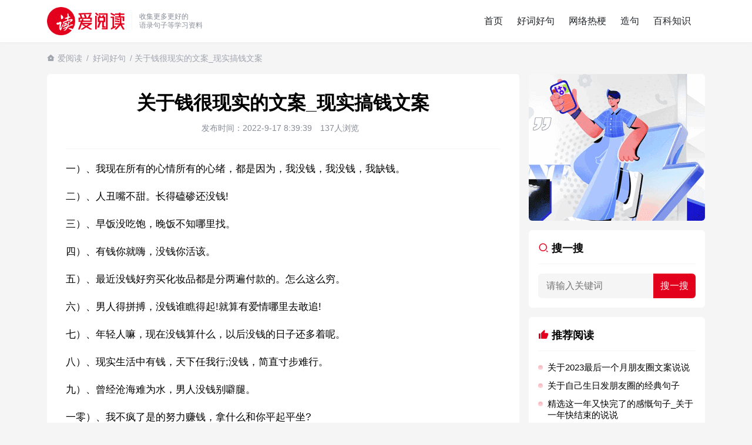

--- FILE ---
content_type: text/html; charset=utf-8
request_url: https://www.google.com/recaptcha/api2/aframe
body_size: 266
content:
<!DOCTYPE HTML><html><head><meta http-equiv="content-type" content="text/html; charset=UTF-8"></head><body><script nonce="-cyfaxpQ6qQppzUBmzgpHw">/** Anti-fraud and anti-abuse applications only. See google.com/recaptcha */ try{var clients={'sodar':'https://pagead2.googlesyndication.com/pagead/sodar?'};window.addEventListener("message",function(a){try{if(a.source===window.parent){var b=JSON.parse(a.data);var c=clients[b['id']];if(c){var d=document.createElement('img');d.src=c+b['params']+'&rc='+(localStorage.getItem("rc::a")?sessionStorage.getItem("rc::b"):"");window.document.body.appendChild(d);sessionStorage.setItem("rc::e",parseInt(sessionStorage.getItem("rc::e")||0)+1);localStorage.setItem("rc::h",'1762505481401');}}}catch(b){}});window.parent.postMessage("_grecaptcha_ready", "*");}catch(b){}</script></body></html>

--- FILE ---
content_type: text/css
request_url: https://www.iread.wang/wp-content/themes/iread/theme/style.css
body_size: 7671
content:
@font-face{font-family:"iconfont";src:url("https://at.alicdn.com/t/c/font_4013331_4ibtbqidg6b.woff2?t=1681450448500") format("woff2"),url("https://at.alicdn.com/t/c/font_4013331_4ibtbqidg6b.woff?t=1681450448500") format("woff"),url("https://at.alicdn.com/t/c/font_4013331_4ibtbqidg6b.ttf?t=1681450448500") format("truetype")}.iconfont{font-family:"iconfont" !important;font-size:16px;font-style:normal;-webkit-font-smoothing:antialiased;-moz-osx-font-smoothing:grayscale}.icon-arrow-down-s-line:before{content:"\ef29"}.icon-home--fill:before{content:"\eda7"}.icon-price-tag--line:before{content:"\ee96"}.icon-link-m:before{content:"\ee77"}.icon-calendar--line:before{content:"\edb7"}.icon-book-read-fill:before{content:"\ee39"}.icon-file-list--line:before{content:"\ee46"}.icon-price-tag--fill:before{content:"\ee95"}.icon-wechat-fill:before{content:"\eeb2"}.icon-fire-fill:before{content:"\ef18"}.icon-arrow-right-s-line:before{content:"\ef31"}.icon-eye-line:before{content:"\ef49"}.icon-eye-fill:before{content:"\ef4a"}.icon-search--line:before{content:"\ef6c"}.icon-star-fill:before{content:"\ef7c"}.icon-thumb-up-fill:before{content:"\ef80"}.icon-time-fill:before{content:"\ef81"}.icon-moon-clear-fill:before{content:"\efa7"}.icon-sun-fill:before{content:"\efab"}/*! normalize.css v8.0.1 | MIT License | github.com/necolas/normalize.css */html{line-height:1.15;-webkit-text-size-adjust:100%;scroll-behavior:smooth}body{margin:0}main{display:block}h1{font-size:2em;margin:.67em 0}hr{box-sizing:content-box;height:0;overflow:visible}pre{font-family:monospace, monospace;font-size:1em}a{background-color:transparent}abbr[title]{border-bottom:none;text-decoration:underline;text-decoration:underline dotted}b,strong{font-weight:bolder}code,kbd,samp{font-family:monospace, monospace;font-size:1em}small{font-size:80%}sub,sup{font-size:75%;line-height:0;position:relative;vertical-align:baseline}sub{bottom:-0.25em}sup{top:-0.5em}img{border-style:none}button,input,optgroup,select,textarea{font-family:inherit;font-size:100%;line-height:1.15;margin:0}button,input{overflow:visible}button,select{text-transform:none}button,[type="button"],[type="reset"],[type="submit"]{-webkit-appearance:button}button::-moz-focus-inner,[type="button"]::-moz-focus-inner,[type="reset"]::-moz-focus-inner,[type="submit"]::-moz-focus-inner{border-style:none;padding:0}button:-moz-focusring,[type="button"]:-moz-focusring,[type="reset"]:-moz-focusring,[type="submit"]:-moz-focusring{outline:1px dotted ButtonText}fieldset{padding:.35em .75em .625em}legend{box-sizing:border-box;color:inherit;display:table;max-width:100%;padding:0;white-space:normal}progress{vertical-align:baseline}textarea{overflow:auto}[type="checkbox"],[type="radio"]{box-sizing:border-box;padding:0}[type="number"]::-webkit-inner-spin-button,[type="number"]::-webkit-outer-spin-button{height:auto}[type="search"]{-webkit-appearance:textfield;outline-offset:-2px}[type="search"]::-webkit-search-decoration{-webkit-appearance:none}::-webkit-file-upload-button{-webkit-appearance:button;font:inherit}details{display:block}summary{display:list-item}template{display:none}[hidden]{display:none}*,*::before,*::after{box-sizing:border-box;outline:none;-webkit-tap-highlight-color:transparent}body,html{min-height:100vh}body{font-family:-apple-system,BlinkMacSystemFont,Helvetica Neue,Helvetica,Arial,PingFang SC,Hiragino Sans GB,Microsoft Yahei,STHeiti,SimSun,sans-serif,Apple Color Emoji,Segoe UI Emoji,Segoe UI Symbol,Noto Color Emoji;line-height:1.6;font-size:16px;background:#f5f5f5;user-select:none}body.thanks{user-select:auto}a{text-decoration:none;color:inherit;transition:color ease .3s}h1,h2,h3,h4,h5,h6{margin:0;padding:0}ul,li{list-style:none;padding:0;margin:0}code{font-family:Menlo,Monaco,Consolas,"Courier New","Noto Sans CJK SC","Source Han Sans CN",SimHei;background:#fff7f9;color:#ff1744;padding:0 .4em;display:inline-block;font-size:.875em;margin:0 2px;cursor:default;border-radius:2px}code:hover{background:#ffe3e8}.wrap{max-width:1120px;margin-left:auto;margin-right:auto;width:100%}.iconfont{font-size:inherit}.box_style{border-radius:6px;background:#fff}.wrapper{display:flex;margin-top:16px}.wrapper .main{flex:1;overflow:hidden}.wrapper .content{border-radius:6px;background:#fff}.wrapper .sidebar{flex-grow:0;flex-shrink:0;width:300px;margin-left:16px;position:relative}.noscript{color:#ff1744;padding:6px;text-align:center;background:#fff;font-size:14px}@media (max-width:1000px){body{background:#fff}.wrap{max-width:720px;margin-top:0}.wrapper .sidebar{display:none}.box_style{border-radius:0}}.btn{line-height:2;display:inline-block;padding:0 .8rem;user-select:none;text-align:center;border-radius:3px}.btn.primary{background:#e2001c;color:#fff}.btn.primary:hover{background:#c90019}.btn.primary.white{background:#fff;color:#e2001c}.btn.primary.outline{color:#e2001c;background:none;box-shadow:0 0 0 1px currentColor inset}.btn.primary.outline:hover{background:#e2001c;color:#fff;box-shadow:0 0 0 1px #e2001c inset}.btn.primary.outline.white{color:#fff;background:none;box-shadow:0 0 0 1px currentColor inset}.btn.primary.outline.white:hover{opacity:.8}.btn.danger{background:#ff1744;color:#fff}.btn.danger:hover{background:#fc0031}.btn.danger.white{background:#fff;color:#ff1744}.btn.danger.outline{color:#ff1744;background:none;box-shadow:0 0 0 1px currentColor inset}.btn.danger.outline:hover{background:#ff1744;color:#fff;box-shadow:0 0 0 1px #ff1744 inset}.btn.danger.outline.white{color:#fff;background:none;box-shadow:0 0 0 1px currentColor inset}.btn.danger.outline.white:hover{opacity:.8}.btn.success{background:#2cbb0f;color:#fff}.btn.success:hover{background:#26a30d}.btn.success.white{background:#fff;color:#2cbb0f}.btn.success.outline{color:#2cbb0f;background:none;box-shadow:0 0 0 1px currentColor inset}.btn.success.outline:hover{background:#2cbb0f;color:#fff;box-shadow:0 0 0 1px #2cbb0f inset}.btn.success.outline.white{color:#fff;background:none;box-shadow:0 0 0 1px currentColor inset}.btn.success.outline.white:hover{opacity:.8}.btn.dark{background:#212529;color:#fff}.btn.dark:hover{background:#16181b}.btn.dark.white{background:#fff;color:#212529}.btn.dark.outline{color:#212529;background:none;box-shadow:0 0 0 1px currentColor inset}.btn.dark.outline:hover{background:#212529;color:#fff;box-shadow:0 0 0 1px #212529 inset}.btn.dark.outline.white{color:#fff;background:none;box-shadow:0 0 0 1px currentColor inset}.btn.dark.outline.white:hover{opacity:.8}.btn.link{color:#e2001c}.btn.link.white{color:#fff}.btn.link.white:hover{color:rgba(255,255,255,0.6)}.btn.link:hover{color:#ff0221}.btn.block{width:100%}.table_container{overflow:hidden;overflow-x:auto;-webkit-overflow-scrolling:touch}.table{width:100%;border-collapse:collapse}.table td,.table th{padding:12px 0;border-bottom:1px solid #e6e6e6}.table th{border-bottom:1px solid #868b96;text-align:left}.table caption{color:#868b96;padding-bottom:6px;font-size:.875em}.table.border{border:1px solid #e6e6e6;border-top:2px solid #e2001c}.table.border td,.table.border th{border:1px solid #e6e6e6;padding:12px}.table.striped tbody tr:nth-child(2n+1){background:#f5f5f5}.table.hover tbody tr:hover{background:#f5f5f5}.table.white{color:#fff}.table.white a{color:#fff}.table.white th{border-top:2px;border-color:#fff}.table.white td{border-color:rgba(255,255,255,0.5)}.table.white caption{color:rgba(255,255,255,0.5)}.table.white.border{border:1px solid #fff}.table.white.border td,.table.white.border th{border:1px solid rgba(255,255,255,0.5)}.table.white.striped tbody tr:nth-child(2n+1){background:rgba(255,255,255,0.1)}.table.white.hover tbody tr:hover{background:rgba(255,255,255,0.1)}[data-dropdown]{position:relative;display:inline-block}[data-dropdown]:hover [data-dropdown-link]{opacity:1;transform:translate(-50%, 0) scale(1, 1) rotate(0);pointer-events:all}[data-dropdown]:hover [data-dropdown-screen]{opacity:1;transform:translate(0, 0) scale(1, 1) rotate(0);pointer-events:all}[data-dropdown]:hover [data-dropdown-link="left"],[data-dropdown]:hover [data-dropdown-link="right"]{transform:translate(0, 0) scale(1, 1) rotate(0)}[data-dropdown]:hover [data-dropdown-btn]::after{transform:translate(0, 25%) scale(1, 1) rotate(180deg)}[data-dropdown-btn]{position:relative}[data-dropdown-btn]::after{content:"";display:inline-block;width:0;height:0;border-style:solid;border-width:.3rem .25rem;border-color:currentColor transparent transparent transparent;margin-left:.2rem;border-radius:.1rem;transform-origin:center 25%;transform:translateY(25%);transition:transform ease .3s;backface-visibility:hidden}[data-dropdown-btn="noicon"]::after{display:none}[data-dropdown-screen]{font-size:.875em;opacity:0;transform-origin:center top;position:absolute;left:0;right:0;background:#fff;padding:8px 0;border-top:1px solid rgba(0,0,0,0.1);backface-visibility:hidden;pointer-events:none;transform:translate(0, 0) scale(1, 0) rotate(0);transition:all ease .3s}[data-dropdown-screen] .data-dropdown-screen-content{max-width:1120px;margin-left:auto;margin-right:auto}[data-dropdown-link]{font-size:.875em;opacity:0;transform-origin:center top;position:absolute;left:50%;top:100%;background:#fff;padding:8px 0;border-top:1px solid rgba(0,0,0,0.1);backface-visibility:hidden;pointer-events:none;transform:translate(-50%, 0) scale(1, 0) rotate(0);border-radius:3px;transition:all ease .3s}[data-dropdown-link]:after,[data-dropdown-link]:before{content:"";width:0;height:0;display:block;border:solid 7px;border-color:transparent transparent #fff transparent;position:absolute;left:50%;top:-13px;transform:translateX(-50%);transform-style:preserve-3d}[data-dropdown-link]:before{border-color:transparent transparent rgba(0,0,0,0.1) transparent;top:-14px}[data-dropdown-link] a{display:block;padding:0 2.5em;line-height:2.5;white-space:nowrap}[data-dropdown-link] a:hover{background:#f5f5f5}[data-dropdown-link="left"]{transform:translate(0, 0) scale(1, 0) rotate(0);left:0}[data-dropdown-link="left"]:after,[data-dropdown-link="left"]:before{left:2.5em;transform:translateX(0)}[data-dropdown-link="right"]{transform:translate(0, 0) scale(1, 0) rotate(0);left:auto;right:0}[data-dropdown-link="right"]:after,[data-dropdown-link="right"]:before{left:auto;right:2.5em;transform:translateX(0)}[no-relative]{position:inherit !important}header{background:linear-gradient(#fff, rgba(255,255,255,0.9));box-shadow:0 0 3px rgba(0,0,0,0.08);backdrop-filter:blur(3px);-webkit-backdrop-filter:blur(3px);position:sticky;top:0;z-index:9}header .wrap{display:flex;align-items:center;line-height:72px}header .menu{margin-left:auto}header .menu .menu_bg{display:none}header .menu ul{display:flex}header .menu ul li{margin-right:24px}header .menu ul li.current-menu-item a{color:#e2001c}header .menu a{color:#212529}header .menu a:hover{color:#e2001c}header .logo_img{max-height:72px;padding:12px 0;vertical-align:top}header .desc{color:#868b96;font-size:12px;line-height:1.3;margin-left:12px;padding-left:12px;border-left:1px solid #f5f5f5}header .theme_switch{display:none;padding:0px 6px;font-size:18px;cursor:pointer;transition:all ease .3s}header .theme_switch:hover{opacity:.8}header .theme_switch.icon-sun-fill{color:#ff9100}header .theme_switch.icon-moon-clear-fill{color:#e2001c}header .nav_toggle{display:none}header .nav_toggle .ham{cursor:pointer;-webkit-tap-highlight-color:transparent;transition:all ease .3s;-moz-user-select:none;-webkit-user-select:none;-ms-user-select:none;user-select:none;width:46px;height:46px;vertical-align:top}header .nav_toggle .ham .line{fill:none;transition:stroke-dasharray 400ms,stroke-dashoffset 400ms;stroke:#868b96;stroke-width:4;stroke-linecap:round}header .nav_toggle .ham .top{stroke-dasharray:40 139}header .nav_toggle .ham .bottom{stroke-dasharray:40 180}header .nav_toggle.active .ham{transform:rotate(45deg)}header .nav_toggle.active .ham .top{stroke-dashoffset:-98px}header .nav_toggle.active .ham .bottom{stroke-dashoffset:-138px}header.style_bg{background:linear-gradient(#e2001c, rgba(226,0,28,0.9))}header.style_bg .desc{color:rgba(255,255,255,0.8);border-left-color:rgba(255,255,255,0.3)}header.style_bg .nav_toggle .ham .line{stroke:#fff}header.style_bg .menu ul li.current-menu-item a{color:#fff;position:relative;background:linear-gradient(transparent 95%, #fff 95%)}header.style_bg .menu a{color:rgba(255,255,255,0.8);display:flex;background-image:linear-gradient(rgba(255,255,255,0.2), rgba(255,255,255,0.2));background-repeat:no-repeat;background-size:100% 0%;background-position:center bottom}header.style_bg .menu a:hover{color:#fff;background-size:100% 20%}@media (max-width:1000px){header{background:#fff}header .wrap{line-height:52px}header .menu{position:fixed;top:52px;bottom:0;left:0;right:0;height:calc(100vh - 52px);overflow:hidden;z-index:-9;pointer-events:none}header .menu .menu_bg{width:100%;height:100%;position:absolute;left:0;top:0;opacity:0;display:block;transition:background ease .3s;background:rgba(0,0,0,0)}header .menu.active{pointer-events:all;border-top:1px solid #f5f5f5;z-index:1}header .menu.active ul{transform:translateY(0%);z-index:2}header .menu.active .menu_bg{opacity:1;background:rgba(0,0,0,0.6)}header .menu.row{line-height:49px}header .menu.row ul{display:block;padding:0 24px}header .menu.row ul li{width:100%}header .menu.row ul li:nth-child(n + 2){margin:0}header .menu ul{padding:12px 24px 24px;flex-wrap:wrap;background:#fff;transform-origin:center top;transform:translateY(-100%);transition:transform ease .3s;position:relative}header .menu ul li{width:47%;overflow:hidden;margin:0;border-bottom:1px solid #e6e6e6}header .menu ul li:nth-child(2n){margin-left:6%}header .menu ul li a{display:flex;align-items:center;justify-content:space-between;white-space:nowrap;text-overflow:ellipsis;overflow:hidden;font-weight:bold}header .menu ul li a::after{content:"\ef31";font-family:"iconfont";font-size:20px;font-weight:normal}header .logo{padding-left:12px;z-index:9;position:relative}header .desc{display:none}header .logo_img{max-height:52px;padding:8px 0}header .theme_switch{display:none}header .nav_toggle{margin-left:auto;display:flex;align-items:center;justify-content:center;padding:0 12px}header.style_bg .menu ul li.current-menu-item a{color:#e2001c;position:relative;background:linear-gradient(transparent 95%, #fff 95%)}header.style_bg .menu a{color:#212529;display:flex;background-image:linear-gradient(rgba(255,255,255,0.2), rgba(255,255,255,0.2));background-repeat:no-repeat;background-size:100% 0%;background-position:center bottom}header.style_bg .menu a:hover{color:#e2001c;background-size:100% 20%}}.sidebar .sticky{position:sticky;top:88px;margin-top:12px}.sidebar .tabs{border-bottom:1px solid #f5f5f5}.sidebar .tabs span{cursor:default;display:inline-block;font-weight:bold;padding-bottom:12px;font-size:18px;transition:all ease .3s;opacity:.5}.sidebar .tabs span:nth-child(n + 2){margin-left:24px}.sidebar .tabs span i{color:#868b96;font-weight:normal}.sidebar .tabs span.active{opacity:1}.sidebar .tabs span.active i{color:#e2001c}.sidebar .box{border-radius:6px;background:#fff;padding:16px;overflow:hidden}.sidebar .box:nth-child(n + 2){margin-top:16px}.sidebar .box.side{padding:0}.sidebar .box.side iframe{vertical-align:top}.sidebar .box h2{border-bottom:1px solid #f5f5f5;font-size:18px;font-weight:bold;padding-bottom:12px}.sidebar .box h2 .iconfont{color:#e2001c;font-weight:normal}.sidebar .forms{display:flex;margin-top:16px}.sidebar .forms input[name]{flex:1;border:2px solid #f5f5f5;border-right:0;height:42px;padding:0 12px;box-sizing:border-box;outline:none;transition:all ease .3s;border-radius:6px 0 0 6px;overflow:hidden;background:#f5f5f5}.sidebar .forms input[name]:hover{background:#fff}.sidebar .forms input[name]:focus{border-color:#e2001c}.sidebar .forms input[name]::-webkit-search-cancel-button{-webkit-appearance:none;width:38px;height:38px;background:url("data:image/svg+xml,%3Csvg xmlns='http://www.w3.org/2000/svg' viewBox='0 0 187.6 187.6'%3E%3Cpath d='M100,6.3a93.8,93.8,0,1,0,93.8,93.8A93.806,93.806,0,0,0,100,6.3Zm38.9,121-11.6,11.6L100,111.6,72.7,138.9,61.1,127.3,88.4,100,61.1,72.7,72.7,61.1,100,88.4l27.3-27.3,11.6,11.6L111.6,100Z' transform='translate(-6.2 -6.3)' fill='%239199a1'/%3E%3C/svg%3E") center center no-repeat;background-size:16px;opacity:.8;transition:all ease .2s;cursor:pointer;top:0;right:0;position:absolute;margin:0}.sidebar .forms input[name]::-webkit-search-cancel-button:active{background-color:#f5f5f5}.sidebar .forms #Submit{border:none;background:#e2001c;color:#fff;height:42px;padding:0 12px;cursor:pointer;border-radius:0 6px 6px 0}.sidebar .side_list{font-size:15px;margin-top:12px}.sidebar .side_list li{padding:6px 0}.sidebar .side_list li a{display:flex;line-height:1.3}.sidebar .side_list li a:hover{color:#e2001c}.sidebar .side_list li a:hover::before{opacity:1}.sidebar .side_list li a::before{display:inline-block;height:8px;width:8px;flex-grow:0;flex-shrink:0;content:"";line-height:12px;text-align:center;box-sizing:content-box;vertical-align:top;margin-right:8px;margin-top:6px;background:linear-gradient(#e2001c, rgba(226,0,28,0.5));border-radius:100px;opacity:.3;font-size:11px;transition:all ease .3s}.slider{display:grid;grid-template-columns:2fr 1fr;grid-gap:12px;margin-bottom:16px}.slider .item{border-radius:6px;background:#fff;overflow:hidden;position:relative}.slider .item:first-child{grid-area:1/1/3/2}.slider .item:first-child a{height:300px}.slider .item a{display:block;padding:24% 5%;width:100%;height:100%;position:relative}.slider .item a:hover img{transform:scale(1.05)}.slider .item .txt{position:absolute;z-index:1;width:100%;bottom:0;left:0;padding:12px 16px;margin:0;font-size:16px;line-height:1.3;color:#fff;box-sizing:border-box;background:linear-gradient(180deg, transparent, rgba(0,0,0,0.5));text-shadow:1px 1px 3px rgba(0,0,0,0.5)}.slider .item img{position:absolute;left:0;top:0;height:100%;width:100%;object-fit:cover;vertical-align:top;transition:all ease .3s}.welcome{border-bottom:1px solid #f5f5f5;font-size:18px;padding:16px 32px 12px;font-weight:normal}.welcome .iconfont{color:#e2001c}.list{padding:0 32px}.list li{padding:24px 0}.list li:not(:last-child){border-bottom:1px solid #f5f5f5}.list li h2{font-size:18px;font-weight:600;line-height:24px}.list li h2>a:hover{color:#e2001c}.list li h2 span a{font-size:12px;line-height:22px;padding:0 5px;display:inline-block;background:#f5f5f5;color:#868b96;position:relative;vertical-align:top;margin-right:10px;text-decoration:none;font-weight:normal;transition:all ease .3s;border-radius:3px}.list li h2 span a::after{content:"";display:block;width:0;height:0;border:6px solid;border-color:transparent transparent transparent #f5f5f5;position:absolute;top:5px;right:-10px;transition:all ease .25s}.list li h2 span a:hover{background:#e2001c;color:#fff}.list li h2 span a:hover::after{border-color:transparent transparent transparent #e2001c}.list li .thumb{margin-left:24px;float:right;position:relative;z-index:1}.list li .thumb img{width:150px;height:100px;object-fit:cover;vertical-align:top;border-radius:6px}.list li .desc{margin:8px 0 0;font-size:15px;font-weight:400;opacity:.6}.pageNav{margin-top:24px;padding-bottom:24px;text-align:center}.pageNav:empty{display:none}.pageNav a{background:#f5f5f5;margin:0 10px;padding:8px 18px;display:inline-block;font-size:16px;border-radius:6px}.pageNav a:hover{text-decoration:none;color:#e2001c;background:rgba(226,0,28,0.1)}@media (max-width:1000px){.welcome{padding:16px 16px 12px}.list{user-select:none;padding:0 16px}.list li{padding:20px 0}.list li h2{position:relative;z-index:2}.list li h2 a{display:block;padding-bottom:56px}.list li h2 span{display:none}.list li .desc{display:-webkit-box;-webkit-box-orient:vertical;text-overflow:ellipsis;-webkit-line-clamp:2;overflow:hidden;margin-top:-48px !important}.list li .thumb{margin-left:0;padding-left:24px;position:relative;z-index:3}.list li .thumb img{vertical-align:top;width:120px;height:80px}.list li .thumb+h2 a{padding:0;height:80px;display:flex;align-items:center}.list li .thumb+h2+.desc{display:none}.slider{grid-template-columns:1fr 1fr}.slider .item:first-child{grid-area:1/1/2/3;border-radius:0}.slider .item:first-child a{height:180px}.slider .item:nth-child(2){margin-left:12px}.slider .item:nth-child(2) a{height:100px}.slider .item:nth-child(3){margin-right:12px}.slider .item:nth-child(3) a{height:100px}}.adress{margin-top:16px}.adress h2{font-size:14px;color:#a1a5ae;font-weight:normal}.adress h2 .iconfont{margin-right:-3px}.adress a{margin:0 3px}.adress a:hover{color:#e2001c}.class_desc{padding:0 32px;color:#868b96;font-size:14px}.single{position:relative;z-index:1;margin-bottom:16px;border-radius:6px;background:#fff;padding:24px 32px}.single .article_info{text-align:center;border-bottom:1px solid #f5f5f5;padding-bottom:24px}.single .article_info .mate{font-size:14px;color:#868b96;margin-top:6px}.single .article_info .mate span{margin:0 5px}.singleCon{font-size:17px;text-align:justify;position:relative}.singleCon #zj em{font-style:normal;color:#e2001c}.singleCon #zj li::marker{content:"✦  ";color:rgba(226,0,28,0.2)}.singleCon h2{margin:30px 0;font-size:24px;position:relative;font-weight:bold}.singleCon h2::after{content:"";display:block;position:absolute;left:-32px;top:16%;bottom:16%;width:3px;background:#e2001c;box-shadow:1px 2px 24px #e2001c;border-radius:3px}.singleCon blockquote{margin:20px auto;line-height:19px;border-left:3px solid #f5f5f5;padding:0 22px 0 22px;position:relative;color:#868b96}.singleCon blockquote p{margin:0}.singleCon blockquote p+p{margin-top:5px}.singleCon h3{margin:20px 0;font-weight:bold;font-size:20px;position:relative}.singleCon h3.rel{font-size:inherit}.singleCon h3.rel span{color:#e2001c}.singleCon h3.rel~p:not([m]){margin:8px 0 0}.singleCon h3.rel~p:not([m]) a{display:inline-block;background:none}.singleCon h3.rel~p:not([m]) a .iconfont{margin-right:8px;color:#e2001c;opacity:.3;transition:all ease .3s}.singleCon h3.rel~p:not([m]) a:hover{color:#e2001c}.singleCon h3.rel~p:not([m]) a:hover::before{opacity:1}.singleCon h3.rel~p:not([m]) a::before{display:inline-block;height:8px;width:8px;flex-grow:0;flex-shrink:0;content:"";line-height:12px;text-align:center;box-sizing:content-box;vertical-align:top;margin-right:8px;margin-top:9px;background:linear-gradient(#e2001c, rgba(226,0,28,0.5));border-radius:100px;opacity:.3;font-size:11px;transition:all ease .3s}.singleCon p{margin:20px 0;line-height:1.6em}.singleCon p:last-child{user-select:none}.singleCon p:first-child:first-letter{user-select:none}.singleCon p img{display:block;margin:0 auto;position:relative;z-index:-1;border-radius:6px;height:auto;width:auto;max-width:590px;background:#f5f5f5 url("data:image/svg+xml,<svg xmlns='http://www.w3.org/2000/svg' viewBox='0 0 174.88 109.34'><title>%E5%9B%BE%E7%89%87</title><path d='M144.18,52.06l-29,37.72L101,74.58l-44.1,50.55L41.81,111.31,12.56,132.82v21.85H187.44v-36ZM48.67,88.4A21.54,21.54,0,1,0,27.18,66.87,21.51,21.51,0,0,0,48.67,88.4Z' transform='translate(-12.56 -45.33)' style='fill:%23d1dbe8'/></svg>") center center no-repeat;background-size:50% auto;user-select:none}.singleCon p[m]{display:flex;align-items:center;margin-bottom:0}.singleCon p[m] a{background:rgba(226,0,28,0.1);color:#e2001c;transition:all ease .3s;font-size:14px;line-height:25px;padding:0 6px;margin:0 6px;border-radius:3px}.singleCon p[m] a:hover{background:#e2001c;color:#fff}.singleCon p[p]{text-align:center;padding:16px 0 17px 0;background:linear-gradient(rgba(255,255,255,0.9), #fff);backdrop-filter:blur(3px);position:sticky;display:flex;justify-content:center;bottom:0;z-index:1;flex-wrap:wrap;overflow:hidden;font-size:16px}.singleCon p[p] a,.singleCon p[p] span{line-height:32px;margin:0 3px;padding:0 12px;background:#f5f5f5;vertical-align:top;border-radius:6px;transition:all ease .3s}.singleCon p[p] a:hover{background:none;color:#e2001c;position:relative;background:rgba(226,0,28,0.1)}.singleCon p[p] span{z-index:1;cursor:no-drop;background:#e2001c;color:#fff;position:relative}.singleCon table{margin:1em 0;width:100%}.singleCon ol{list-style:decimal}.singleCon ul{list-style-type:disc}.singleCon ul,.singleCon ol{padding-left:28px}.singleCon ul p,.singleCon ol p{margin:0}.singleCon ul ul,.singleCon ol ul,.singleCon ul ol,.singleCon ol ol{margin-top:12px}.singleCon ul li,.singleCon ol li{list-style:inherit}.singleCon ul li:nth-child(n + 2),.singleCon ol li:nth-child(n + 2){margin-top:12px}.singleCon a{text-decoration:none;user-select:none;transition:background-size .3s ease;background-repeat:no-repeat;background-position:center center;background-size:0% 50%;background-image:linear-gradient(90deg, rgba(226,0,28,0.2), rgba(226,0,28,0.2));color:#e2001c}.singleCon a:hover{background-size:100% 50%}.singleCon a.dd_go{background:#f6f6f6;border-radius:6px;padding:12px;max-width:390px;margin:20px auto;display:flex;text-decoration:none;letter-spacing:0}.singleCon a.dd_go:hover{text-decoration:none;background:#f2f2f2}.singleCon a.dd_go img{width:75px !important;height:75px !important;border-radius:6px}.singleCon a.dd_go .dd_go_info{flex:1;overflow:hidden;margin-left:12px;display:flex;flex-direction:column}.singleCon a.dd_go .dd_go_tit{line-height:21px;color:#121212;overflow:hidden;text-overflow:ellipsis;display:-webkit-box;-webkit-line-clamp:2;-webkit-box-orient:vertical;font-size:15px;font-weight:600;width:100%}.singleCon a.dd_go .dd_go_tit::before{content:attr(title)}.singleCon a.dd_go .dd_go_name{font-size:13px;color:#999;line-height:18px;flex:1;width:100%}.singleCon a.dd_go .dd_go_foot{display:flex;justify-content:space-between;color:#ff7955;font-size:13px;line-height:13px;width:100%}.singleCon .szj{cursor:pointer}.singleCon .szj.on{font-weight:bold}.singleCon .szj_more{display:none;background:rgba(0,0,0,0.02);padding:12px 34px;margin-left:-34px;margin-right:-34px;margin-top:-6px;font-size:100%;position:relative}.singleCon .szj_more span{color:#e2001c}.singleCon .szj_more.on{display:block}.singleCon .szj_more.on::before{content:"";width:0;height:0;border:8px solid;border-color:transparent transparent rgba(0,0,0,0.02) transparent;display:block;position:absolute;left:24px;top:-16px}.singleCon{position:relative}.singleCon .archive_content iframe{width:100%;height:500px}.singleCon .archive_content.more{overflow:hidden;position:relative}.singleCon .archive_content.more::after{content:"";display:block;position:absolute;left:0;bottom:0;right:0;padding-bottom:25%;background:linear-gradient(rgba(255,255,255,0), #fff)}.singleCon .archive_content.more p[p]{display:none}#more{color:#e2001c;text-align:center;line-height:2.5;margin-bottom:24px;cursor:pointer}#more .iconfont{margin-left:3px}ruby{line-height:50px;min-width:60px;margin-right:3px;font-size:16px}rt{font-size:12px;color:#03a6f8}@media (max-width:1000px){.adress{padding:8px 16px;background:#f5f5f5;margin-top:0}.adress h2{white-space:nowrap;overflow:hidden;text-overflow:ellipsis;font-size:13px}.singleProFirst{margin:0 -18px;position:relative}.class_desc{padding:0 16px}.single{padding:16px 18px;border-bottom:8px solid #f5f5f5;margin-bottom:0}.article_info h1{font-size:20px}.article_info .mate{display:-webkit-box;-webkit-box-orient:vertical;text-overflow:ellipsis;-webkit-line-clamp:1;overflow:hidden}.singleCon h2{font-size:20px;margin:20px 0}.singleCon h3{font-size:18px;margin:20px 0}.singleCon p img{max-width:80%}}footer{text-align:center;padding:32px 0;font-size:14px;color:#868b96}footer p{margin:3px 0}footer p img{vertical-align:top;margin-bottom:12px}footer a:hover{color:#e2001c}footer .footer_tab{margin:24px auto 0;text-align:center;border-top:1px solid #e6e6e6;padding-top:12px}footer .footer_tab span{cursor:default;display:inline-block;padding:3px 12px;position:relative;color:rgba(134,139,150,0.5);transition:all ease .3s}footer .footer_tab span.active{color:#868b96}footer .footer_tab span.active .iconfont{opacity:.5}footer .wp_tag_cloud{line-height:1.2;margin-top:6px}footer .wp_tag_cloud li{display:inline-block;font-size:12px}footer .wp_tag_cloud li a{color:rgba(134,139,150,0.5)}footer .wp_tag_cloud li a:hover{color:#e2001c}@media (max-width:900px){footer{background:#f5f5f5;padding:24px;font-size:12px}footer p img{max-height:40px}.footer_tab,.wp_tag_cloud{display:none}.p{display:none}}/*# sourceMappingURL=./style.css.map */